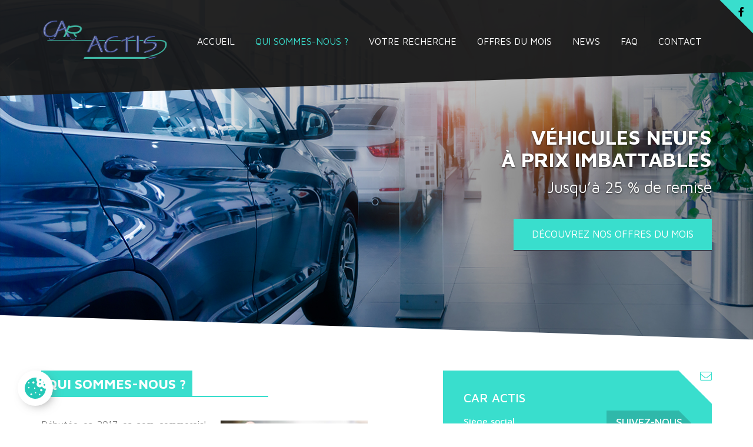

--- FILE ---
content_type: text/html; charset=UTF-8
request_url: https://www.car-actis.be/voitures-neuves-0km-au-meilleur-prix-mandataire-auto-car-actis-qui-sommes-nous/
body_size: 16262
content:
<!doctype html>
<html lang="fr-FR" class="no-js">
	<head><meta charset="UTF-8"><script>if(navigator.userAgent.match(/MSIE|Internet Explorer/i)||navigator.userAgent.match(/Trident\/7\..*?rv:11/i)){var href=document.location.href;if(!href.match(/[?&]nowprocket/)){if(href.indexOf("?")==-1){if(href.indexOf("#")==-1){document.location.href=href+"?nowprocket=1"}else{document.location.href=href.replace("#","?nowprocket=1#")}}else{if(href.indexOf("#")==-1){document.location.href=href+"&nowprocket=1"}else{document.location.href=href.replace("#","&nowprocket=1#")}}}}</script><script>(()=>{class RocketLazyLoadScripts{constructor(){this.v="2.0.4",this.userEvents=["keydown","keyup","mousedown","mouseup","mousemove","mouseover","mouseout","touchmove","touchstart","touchend","touchcancel","wheel","click","dblclick","input"],this.attributeEvents=["onblur","onclick","oncontextmenu","ondblclick","onfocus","onmousedown","onmouseenter","onmouseleave","onmousemove","onmouseout","onmouseover","onmouseup","onmousewheel","onscroll","onsubmit"]}async t(){this.i(),this.o(),/iP(ad|hone)/.test(navigator.userAgent)&&this.h(),this.u(),this.l(this),this.m(),this.k(this),this.p(this),this._(),await Promise.all([this.R(),this.L()]),this.lastBreath=Date.now(),this.S(this),this.P(),this.D(),this.O(),this.M(),await this.C(this.delayedScripts.normal),await this.C(this.delayedScripts.defer),await this.C(this.delayedScripts.async),await this.T(),await this.F(),await this.j(),await this.A(),window.dispatchEvent(new Event("rocket-allScriptsLoaded")),this.everythingLoaded=!0,this.lastTouchEnd&&await new Promise(t=>setTimeout(t,500-Date.now()+this.lastTouchEnd)),this.I(),this.H(),this.U(),this.W()}i(){this.CSPIssue=sessionStorage.getItem("rocketCSPIssue"),document.addEventListener("securitypolicyviolation",t=>{this.CSPIssue||"script-src-elem"!==t.violatedDirective||"data"!==t.blockedURI||(this.CSPIssue=!0,sessionStorage.setItem("rocketCSPIssue",!0))},{isRocket:!0})}o(){window.addEventListener("pageshow",t=>{this.persisted=t.persisted,this.realWindowLoadedFired=!0},{isRocket:!0}),window.addEventListener("pagehide",()=>{this.onFirstUserAction=null},{isRocket:!0})}h(){let t;function e(e){t=e}window.addEventListener("touchstart",e,{isRocket:!0}),window.addEventListener("touchend",function i(o){o.changedTouches[0]&&t.changedTouches[0]&&Math.abs(o.changedTouches[0].pageX-t.changedTouches[0].pageX)<10&&Math.abs(o.changedTouches[0].pageY-t.changedTouches[0].pageY)<10&&o.timeStamp-t.timeStamp<200&&(window.removeEventListener("touchstart",e,{isRocket:!0}),window.removeEventListener("touchend",i,{isRocket:!0}),"INPUT"===o.target.tagName&&"text"===o.target.type||(o.target.dispatchEvent(new TouchEvent("touchend",{target:o.target,bubbles:!0})),o.target.dispatchEvent(new MouseEvent("mouseover",{target:o.target,bubbles:!0})),o.target.dispatchEvent(new PointerEvent("click",{target:o.target,bubbles:!0,cancelable:!0,detail:1,clientX:o.changedTouches[0].clientX,clientY:o.changedTouches[0].clientY})),event.preventDefault()))},{isRocket:!0})}q(t){this.userActionTriggered||("mousemove"!==t.type||this.firstMousemoveIgnored?"keyup"===t.type||"mouseover"===t.type||"mouseout"===t.type||(this.userActionTriggered=!0,this.onFirstUserAction&&this.onFirstUserAction()):this.firstMousemoveIgnored=!0),"click"===t.type&&t.preventDefault(),t.stopPropagation(),t.stopImmediatePropagation(),"touchstart"===this.lastEvent&&"touchend"===t.type&&(this.lastTouchEnd=Date.now()),"click"===t.type&&(this.lastTouchEnd=0),this.lastEvent=t.type,t.composedPath&&t.composedPath()[0].getRootNode()instanceof ShadowRoot&&(t.rocketTarget=t.composedPath()[0]),this.savedUserEvents.push(t)}u(){this.savedUserEvents=[],this.userEventHandler=this.q.bind(this),this.userEvents.forEach(t=>window.addEventListener(t,this.userEventHandler,{passive:!1,isRocket:!0})),document.addEventListener("visibilitychange",this.userEventHandler,{isRocket:!0})}U(){this.userEvents.forEach(t=>window.removeEventListener(t,this.userEventHandler,{passive:!1,isRocket:!0})),document.removeEventListener("visibilitychange",this.userEventHandler,{isRocket:!0}),this.savedUserEvents.forEach(t=>{(t.rocketTarget||t.target).dispatchEvent(new window[t.constructor.name](t.type,t))})}m(){const t="return false",e=Array.from(this.attributeEvents,t=>"data-rocket-"+t),i="["+this.attributeEvents.join("],[")+"]",o="[data-rocket-"+this.attributeEvents.join("],[data-rocket-")+"]",s=(e,i,o)=>{o&&o!==t&&(e.setAttribute("data-rocket-"+i,o),e["rocket"+i]=new Function("event",o),e.setAttribute(i,t))};new MutationObserver(t=>{for(const n of t)"attributes"===n.type&&(n.attributeName.startsWith("data-rocket-")||this.everythingLoaded?n.attributeName.startsWith("data-rocket-")&&this.everythingLoaded&&this.N(n.target,n.attributeName.substring(12)):s(n.target,n.attributeName,n.target.getAttribute(n.attributeName))),"childList"===n.type&&n.addedNodes.forEach(t=>{if(t.nodeType===Node.ELEMENT_NODE)if(this.everythingLoaded)for(const i of[t,...t.querySelectorAll(o)])for(const t of i.getAttributeNames())e.includes(t)&&this.N(i,t.substring(12));else for(const e of[t,...t.querySelectorAll(i)])for(const t of e.getAttributeNames())this.attributeEvents.includes(t)&&s(e,t,e.getAttribute(t))})}).observe(document,{subtree:!0,childList:!0,attributeFilter:[...this.attributeEvents,...e]})}I(){this.attributeEvents.forEach(t=>{document.querySelectorAll("[data-rocket-"+t+"]").forEach(e=>{this.N(e,t)})})}N(t,e){const i=t.getAttribute("data-rocket-"+e);i&&(t.setAttribute(e,i),t.removeAttribute("data-rocket-"+e))}k(t){Object.defineProperty(HTMLElement.prototype,"onclick",{get(){return this.rocketonclick||null},set(e){this.rocketonclick=e,this.setAttribute(t.everythingLoaded?"onclick":"data-rocket-onclick","this.rocketonclick(event)")}})}S(t){function e(e,i){let o=e[i];e[i]=null,Object.defineProperty(e,i,{get:()=>o,set(s){t.everythingLoaded?o=s:e["rocket"+i]=o=s}})}e(document,"onreadystatechange"),e(window,"onload"),e(window,"onpageshow");try{Object.defineProperty(document,"readyState",{get:()=>t.rocketReadyState,set(e){t.rocketReadyState=e},configurable:!0}),document.readyState="loading"}catch(t){console.log("WPRocket DJE readyState conflict, bypassing")}}l(t){this.originalAddEventListener=EventTarget.prototype.addEventListener,this.originalRemoveEventListener=EventTarget.prototype.removeEventListener,this.savedEventListeners=[],EventTarget.prototype.addEventListener=function(e,i,o){o&&o.isRocket||!t.B(e,this)&&!t.userEvents.includes(e)||t.B(e,this)&&!t.userActionTriggered||e.startsWith("rocket-")||t.everythingLoaded?t.originalAddEventListener.call(this,e,i,o):(t.savedEventListeners.push({target:this,remove:!1,type:e,func:i,options:o}),"mouseenter"!==e&&"mouseleave"!==e||t.originalAddEventListener.call(this,e,t.savedUserEvents.push,o))},EventTarget.prototype.removeEventListener=function(e,i,o){o&&o.isRocket||!t.B(e,this)&&!t.userEvents.includes(e)||t.B(e,this)&&!t.userActionTriggered||e.startsWith("rocket-")||t.everythingLoaded?t.originalRemoveEventListener.call(this,e,i,o):t.savedEventListeners.push({target:this,remove:!0,type:e,func:i,options:o})}}J(t,e){this.savedEventListeners=this.savedEventListeners.filter(i=>{let o=i.type,s=i.target||window;return e!==o||t!==s||(this.B(o,s)&&(i.type="rocket-"+o),this.$(i),!1)})}H(){EventTarget.prototype.addEventListener=this.originalAddEventListener,EventTarget.prototype.removeEventListener=this.originalRemoveEventListener,this.savedEventListeners.forEach(t=>this.$(t))}$(t){t.remove?this.originalRemoveEventListener.call(t.target,t.type,t.func,t.options):this.originalAddEventListener.call(t.target,t.type,t.func,t.options)}p(t){let e;function i(e){return t.everythingLoaded?e:e.split(" ").map(t=>"load"===t||t.startsWith("load.")?"rocket-jquery-load":t).join(" ")}function o(o){function s(e){const s=o.fn[e];o.fn[e]=o.fn.init.prototype[e]=function(){return this[0]===window&&t.userActionTriggered&&("string"==typeof arguments[0]||arguments[0]instanceof String?arguments[0]=i(arguments[0]):"object"==typeof arguments[0]&&Object.keys(arguments[0]).forEach(t=>{const e=arguments[0][t];delete arguments[0][t],arguments[0][i(t)]=e})),s.apply(this,arguments),this}}if(o&&o.fn&&!t.allJQueries.includes(o)){const e={DOMContentLoaded:[],"rocket-DOMContentLoaded":[]};for(const t in e)document.addEventListener(t,()=>{e[t].forEach(t=>t())},{isRocket:!0});o.fn.ready=o.fn.init.prototype.ready=function(i){function s(){parseInt(o.fn.jquery)>2?setTimeout(()=>i.bind(document)(o)):i.bind(document)(o)}return"function"==typeof i&&(t.realDomReadyFired?!t.userActionTriggered||t.fauxDomReadyFired?s():e["rocket-DOMContentLoaded"].push(s):e.DOMContentLoaded.push(s)),o([])},s("on"),s("one"),s("off"),t.allJQueries.push(o)}e=o}t.allJQueries=[],o(window.jQuery),Object.defineProperty(window,"jQuery",{get:()=>e,set(t){o(t)}})}P(){const t=new Map;document.write=document.writeln=function(e){const i=document.currentScript,o=document.createRange(),s=i.parentElement;let n=t.get(i);void 0===n&&(n=i.nextSibling,t.set(i,n));const c=document.createDocumentFragment();o.setStart(c,0),c.appendChild(o.createContextualFragment(e)),s.insertBefore(c,n)}}async R(){return new Promise(t=>{this.userActionTriggered?t():this.onFirstUserAction=t})}async L(){return new Promise(t=>{document.addEventListener("DOMContentLoaded",()=>{this.realDomReadyFired=!0,t()},{isRocket:!0})})}async j(){return this.realWindowLoadedFired?Promise.resolve():new Promise(t=>{window.addEventListener("load",t,{isRocket:!0})})}M(){this.pendingScripts=[];this.scriptsMutationObserver=new MutationObserver(t=>{for(const e of t)e.addedNodes.forEach(t=>{"SCRIPT"!==t.tagName||t.noModule||t.isWPRocket||this.pendingScripts.push({script:t,promise:new Promise(e=>{const i=()=>{const i=this.pendingScripts.findIndex(e=>e.script===t);i>=0&&this.pendingScripts.splice(i,1),e()};t.addEventListener("load",i,{isRocket:!0}),t.addEventListener("error",i,{isRocket:!0}),setTimeout(i,1e3)})})})}),this.scriptsMutationObserver.observe(document,{childList:!0,subtree:!0})}async F(){await this.X(),this.pendingScripts.length?(await this.pendingScripts[0].promise,await this.F()):this.scriptsMutationObserver.disconnect()}D(){this.delayedScripts={normal:[],async:[],defer:[]},document.querySelectorAll("script[type$=rocketlazyloadscript]").forEach(t=>{t.hasAttribute("data-rocket-src")?t.hasAttribute("async")&&!1!==t.async?this.delayedScripts.async.push(t):t.hasAttribute("defer")&&!1!==t.defer||"module"===t.getAttribute("data-rocket-type")?this.delayedScripts.defer.push(t):this.delayedScripts.normal.push(t):this.delayedScripts.normal.push(t)})}async _(){await this.L();let t=[];document.querySelectorAll("script[type$=rocketlazyloadscript][data-rocket-src]").forEach(e=>{let i=e.getAttribute("data-rocket-src");if(i&&!i.startsWith("data:")){i.startsWith("//")&&(i=location.protocol+i);try{const o=new URL(i).origin;o!==location.origin&&t.push({src:o,crossOrigin:e.crossOrigin||"module"===e.getAttribute("data-rocket-type")})}catch(t){}}}),t=[...new Map(t.map(t=>[JSON.stringify(t),t])).values()],this.Y(t,"preconnect")}async G(t){if(await this.K(),!0!==t.noModule||!("noModule"in HTMLScriptElement.prototype))return new Promise(e=>{let i;function o(){(i||t).setAttribute("data-rocket-status","executed"),e()}try{if(navigator.userAgent.includes("Firefox/")||""===navigator.vendor||this.CSPIssue)i=document.createElement("script"),[...t.attributes].forEach(t=>{let e=t.nodeName;"type"!==e&&("data-rocket-type"===e&&(e="type"),"data-rocket-src"===e&&(e="src"),i.setAttribute(e,t.nodeValue))}),t.text&&(i.text=t.text),t.nonce&&(i.nonce=t.nonce),i.hasAttribute("src")?(i.addEventListener("load",o,{isRocket:!0}),i.addEventListener("error",()=>{i.setAttribute("data-rocket-status","failed-network"),e()},{isRocket:!0}),setTimeout(()=>{i.isConnected||e()},1)):(i.text=t.text,o()),i.isWPRocket=!0,t.parentNode.replaceChild(i,t);else{const i=t.getAttribute("data-rocket-type"),s=t.getAttribute("data-rocket-src");i?(t.type=i,t.removeAttribute("data-rocket-type")):t.removeAttribute("type"),t.addEventListener("load",o,{isRocket:!0}),t.addEventListener("error",i=>{this.CSPIssue&&i.target.src.startsWith("data:")?(console.log("WPRocket: CSP fallback activated"),t.removeAttribute("src"),this.G(t).then(e)):(t.setAttribute("data-rocket-status","failed-network"),e())},{isRocket:!0}),s?(t.fetchPriority="high",t.removeAttribute("data-rocket-src"),t.src=s):t.src="data:text/javascript;base64,"+window.btoa(unescape(encodeURIComponent(t.text)))}}catch(i){t.setAttribute("data-rocket-status","failed-transform"),e()}});t.setAttribute("data-rocket-status","skipped")}async C(t){const e=t.shift();return e?(e.isConnected&&await this.G(e),this.C(t)):Promise.resolve()}O(){this.Y([...this.delayedScripts.normal,...this.delayedScripts.defer,...this.delayedScripts.async],"preload")}Y(t,e){this.trash=this.trash||[];let i=!0;var o=document.createDocumentFragment();t.forEach(t=>{const s=t.getAttribute&&t.getAttribute("data-rocket-src")||t.src;if(s&&!s.startsWith("data:")){const n=document.createElement("link");n.href=s,n.rel=e,"preconnect"!==e&&(n.as="script",n.fetchPriority=i?"high":"low"),t.getAttribute&&"module"===t.getAttribute("data-rocket-type")&&(n.crossOrigin=!0),t.crossOrigin&&(n.crossOrigin=t.crossOrigin),t.integrity&&(n.integrity=t.integrity),t.nonce&&(n.nonce=t.nonce),o.appendChild(n),this.trash.push(n),i=!1}}),document.head.appendChild(o)}W(){this.trash.forEach(t=>t.remove())}async T(){try{document.readyState="interactive"}catch(t){}this.fauxDomReadyFired=!0;try{await this.K(),this.J(document,"readystatechange"),document.dispatchEvent(new Event("rocket-readystatechange")),await this.K(),document.rocketonreadystatechange&&document.rocketonreadystatechange(),await this.K(),this.J(document,"DOMContentLoaded"),document.dispatchEvent(new Event("rocket-DOMContentLoaded")),await this.K(),this.J(window,"DOMContentLoaded"),window.dispatchEvent(new Event("rocket-DOMContentLoaded"))}catch(t){console.error(t)}}async A(){try{document.readyState="complete"}catch(t){}try{await this.K(),this.J(document,"readystatechange"),document.dispatchEvent(new Event("rocket-readystatechange")),await this.K(),document.rocketonreadystatechange&&document.rocketonreadystatechange(),await this.K(),this.J(window,"load"),window.dispatchEvent(new Event("rocket-load")),await this.K(),window.rocketonload&&window.rocketonload(),await this.K(),this.allJQueries.forEach(t=>t(window).trigger("rocket-jquery-load")),await this.K(),this.J(window,"pageshow");const t=new Event("rocket-pageshow");t.persisted=this.persisted,window.dispatchEvent(t),await this.K(),window.rocketonpageshow&&window.rocketonpageshow({persisted:this.persisted})}catch(t){console.error(t)}}async K(){Date.now()-this.lastBreath>45&&(await this.X(),this.lastBreath=Date.now())}async X(){return document.hidden?new Promise(t=>setTimeout(t)):new Promise(t=>requestAnimationFrame(t))}B(t,e){return e===document&&"readystatechange"===t||(e===document&&"DOMContentLoaded"===t||(e===window&&"DOMContentLoaded"===t||(e===window&&"load"===t||e===window&&"pageshow"===t)))}static run(){(new RocketLazyLoadScripts).t()}}RocketLazyLoadScripts.run()})();</script>
		
		<title>Voitures neuves 0 km au meilleur prix – Mandataire Auto Car Actis : Car Actis</title>
<link data-rocket-prefetch href="https://www.googletagmanager.com" rel="dns-prefetch">
<link data-rocket-prefetch href="https://connect.facebook.net" rel="dns-prefetch">
<link data-rocket-prefetch href="https://www.gstatic.com" rel="dns-prefetch">
<link data-rocket-prefetch href="https://www.google-analytics.com" rel="dns-prefetch">
<link data-rocket-prefetch href="https://fonts.googleapis.com" rel="dns-prefetch">
<link data-rocket-prefetch href="https://www.google.com" rel="dns-prefetch">
<link data-rocket-prefetch href="https://stats.wp.com" rel="dns-prefetch">
<link data-rocket-prefetch href="https://maps.googleapis.com" rel="dns-prefetch">
<link data-rocket-preload as="style" href="https://fonts.googleapis.com/css?family=Maven%20Pro%3A400%2C500%2C700%2C900&#038;subset=latin%2Clatin-ext&#038;display=swap" rel="preload">
<link href="https://fonts.googleapis.com/css?family=Maven%20Pro%3A400%2C500%2C700%2C900&#038;subset=latin%2Clatin-ext&#038;display=swap" media="print" onload="this.media=&#039;all&#039;" rel="stylesheet">
<noscript data-wpr-hosted-gf-parameters=""><link rel="stylesheet" href="https://fonts.googleapis.com/css?family=Maven%20Pro%3A400%2C500%2C700%2C900&#038;subset=latin%2Clatin-ext&#038;display=swap"></noscript><link rel="preload" data-rocket-preload as="image" href="https://www.car-actis.be/wp-content/uploads/2020/11/bg-car.jpg" fetchpriority="high">

		<link href="//www.google-analytics.com" rel="dns-prefetch">
        <link href="https://www.car-actis.be/wp-content/themes/car-actis/img/icons/favicon.ico" rel="shortcut icon">
        <link href="https://www.car-actis.be/wp-content/themes/car-actis/img/icons/touch.png" rel="apple-touch-icon-precomposed">

		<meta http-equiv="X-UA-Compatible" content="IE=edge,chrome=1">
		<meta name="viewport" content="width=device-width, initial-scale=1.0">
		<meta name="description" content="">

		<meta name='robots' content='index, follow, max-image-preview:large, max-snippet:-1, max-video-preview:-1' />

	<!-- This site is optimized with the Yoast SEO plugin v26.8 - https://yoast.com/product/yoast-seo-wordpress/ -->
	<title>Voitures neuves 0 km au meilleur prix – Mandataire Auto Car Actis</title>
	<meta name="description" content="L’équipe de CAR ACTIS vous permet d’acheter les voitures neuves 0 km les moins chères afin d’obtenir le prix le plus bas." />
	<link rel="canonical" href="https://www.car-actis.be/voitures-neuves-0km-au-meilleur-prix-mandataire-auto-car-actis-qui-sommes-nous/" />
	<meta property="og:locale" content="fr_FR" />
	<meta property="og:type" content="article" />
	<meta property="og:title" content="Voitures neuves 0 km au meilleur prix – Mandataire Auto Car Actis" />
	<meta property="og:description" content="L’équipe de CAR ACTIS vous permet d’acheter les voitures neuves 0 km les moins chères afin d’obtenir le prix le plus bas." />
	<meta property="og:url" content="https://www.car-actis.be/voitures-neuves-0km-au-meilleur-prix-mandataire-auto-car-actis-qui-sommes-nous/" />
	<meta property="og:site_name" content="Car Actis" />
	<meta property="article:modified_time" content="2023-06-02T09:13:20+00:00" />
	<meta property="og:image" content="https://p5810.phpnet.org/car-actis/wp-content/uploads/2017/01/shutterstock_250650007-250x167.jpeg" />
	<meta name="twitter:card" content="summary_large_image" />
	<meta name="twitter:title" content="Voitures neuves 0 km au meilleur prix – Mandataire Auto Car Actis" />
	<meta name="twitter:description" content="L’équipe de CAR ACTIS vous permet d’acheter les voitures neuves 0 km les moins chères afin d’obtenir le prix le plus bas." />
	<meta name="twitter:label1" content="Durée de lecture estimée" />
	<meta name="twitter:data1" content="2 minutes" />
	<script type="application/ld+json" class="yoast-schema-graph">{"@context":"https://schema.org","@graph":[{"@type":"WebPage","@id":"https://www.car-actis.be/voitures-neuves-0km-au-meilleur-prix-mandataire-auto-car-actis-qui-sommes-nous/","url":"https://www.car-actis.be/voitures-neuves-0km-au-meilleur-prix-mandataire-auto-car-actis-qui-sommes-nous/","name":"Voitures neuves 0 km au meilleur prix – Mandataire Auto Car Actis","isPartOf":{"@id":"https://www.car-actis.be/#website"},"primaryImageOfPage":{"@id":"https://www.car-actis.be/voitures-neuves-0km-au-meilleur-prix-mandataire-auto-car-actis-qui-sommes-nous/#primaryimage"},"image":{"@id":"https://www.car-actis.be/voitures-neuves-0km-au-meilleur-prix-mandataire-auto-car-actis-qui-sommes-nous/#primaryimage"},"thumbnailUrl":"http://p5810.phpnet.org/car-actis/wp-content/uploads/2017/01/shutterstock_250650007-250x167.jpeg","datePublished":"2017-01-05T14:57:58+00:00","dateModified":"2023-06-02T09:13:20+00:00","description":"L’équipe de CAR ACTIS vous permet d’acheter les voitures neuves 0 km les moins chères afin d’obtenir le prix le plus bas.","breadcrumb":{"@id":"https://www.car-actis.be/voitures-neuves-0km-au-meilleur-prix-mandataire-auto-car-actis-qui-sommes-nous/#breadcrumb"},"inLanguage":"fr-FR","potentialAction":[{"@type":"ReadAction","target":["https://www.car-actis.be/voitures-neuves-0km-au-meilleur-prix-mandataire-auto-car-actis-qui-sommes-nous/"]}]},{"@type":"ImageObject","inLanguage":"fr-FR","@id":"https://www.car-actis.be/voitures-neuves-0km-au-meilleur-prix-mandataire-auto-car-actis-qui-sommes-nous/#primaryimage","url":"http://p5810.phpnet.org/car-actis/wp-content/uploads/2017/01/shutterstock_250650007-250x167.jpeg","contentUrl":"http://p5810.phpnet.org/car-actis/wp-content/uploads/2017/01/shutterstock_250650007-250x167.jpeg"},{"@type":"BreadcrumbList","@id":"https://www.car-actis.be/voitures-neuves-0km-au-meilleur-prix-mandataire-auto-car-actis-qui-sommes-nous/#breadcrumb","itemListElement":[{"@type":"ListItem","position":1,"name":"Accueil","item":"https://www.car-actis.be/"},{"@type":"ListItem","position":2,"name":"Qui sommes-nous ?"}]},{"@type":"WebSite","@id":"https://www.car-actis.be/#website","url":"https://www.car-actis.be/","name":"Car Actis","description":"","potentialAction":[{"@type":"SearchAction","target":{"@type":"EntryPoint","urlTemplate":"https://www.car-actis.be/?s={search_term_string}"},"query-input":{"@type":"PropertyValueSpecification","valueRequired":true,"valueName":"search_term_string"}}],"inLanguage":"fr-FR"}]}</script>
	<!-- / Yoast SEO plugin. -->


<link rel='dns-prefetch' href='//stats.wp.com' />
<link rel='dns-prefetch' href='//fonts.googleapis.com' />
<link rel='dns-prefetch' href='//v0.wordpress.com' />
<link href='https://fonts.gstatic.com' crossorigin rel='preconnect' />
<link rel="alternate" title="oEmbed (JSON)" type="application/json+oembed" href="https://www.car-actis.be/wp-json/oembed/1.0/embed?url=https%3A%2F%2Fwww.car-actis.be%2Fvoitures-neuves-0km-au-meilleur-prix-mandataire-auto-car-actis-qui-sommes-nous%2F" />
<link rel="alternate" title="oEmbed (XML)" type="text/xml+oembed" href="https://www.car-actis.be/wp-json/oembed/1.0/embed?url=https%3A%2F%2Fwww.car-actis.be%2Fvoitures-neuves-0km-au-meilleur-prix-mandataire-auto-car-actis-qui-sommes-nous%2F&#038;format=xml" />
<style id='wp-img-auto-sizes-contain-inline-css' type='text/css'>
img:is([sizes=auto i],[sizes^="auto," i]){contain-intrinsic-size:3000px 1500px}
/*# sourceURL=wp-img-auto-sizes-contain-inline-css */
</style>
<style id='wp-emoji-styles-inline-css' type='text/css'>

	img.wp-smiley, img.emoji {
		display: inline !important;
		border: none !important;
		box-shadow: none !important;
		height: 1em !important;
		width: 1em !important;
		margin: 0 0.07em !important;
		vertical-align: -0.1em !important;
		background: none !important;
		padding: 0 !important;
	}
/*# sourceURL=wp-emoji-styles-inline-css */
</style>
<style id='wp-block-library-inline-css' type='text/css'>
:root{--wp-block-synced-color:#7a00df;--wp-block-synced-color--rgb:122,0,223;--wp-bound-block-color:var(--wp-block-synced-color);--wp-editor-canvas-background:#ddd;--wp-admin-theme-color:#007cba;--wp-admin-theme-color--rgb:0,124,186;--wp-admin-theme-color-darker-10:#006ba1;--wp-admin-theme-color-darker-10--rgb:0,107,160.5;--wp-admin-theme-color-darker-20:#005a87;--wp-admin-theme-color-darker-20--rgb:0,90,135;--wp-admin-border-width-focus:2px}@media (min-resolution:192dpi){:root{--wp-admin-border-width-focus:1.5px}}.wp-element-button{cursor:pointer}:root .has-very-light-gray-background-color{background-color:#eee}:root .has-very-dark-gray-background-color{background-color:#313131}:root .has-very-light-gray-color{color:#eee}:root .has-very-dark-gray-color{color:#313131}:root .has-vivid-green-cyan-to-vivid-cyan-blue-gradient-background{background:linear-gradient(135deg,#00d084,#0693e3)}:root .has-purple-crush-gradient-background{background:linear-gradient(135deg,#34e2e4,#4721fb 50%,#ab1dfe)}:root .has-hazy-dawn-gradient-background{background:linear-gradient(135deg,#faaca8,#dad0ec)}:root .has-subdued-olive-gradient-background{background:linear-gradient(135deg,#fafae1,#67a671)}:root .has-atomic-cream-gradient-background{background:linear-gradient(135deg,#fdd79a,#004a59)}:root .has-nightshade-gradient-background{background:linear-gradient(135deg,#330968,#31cdcf)}:root .has-midnight-gradient-background{background:linear-gradient(135deg,#020381,#2874fc)}:root{--wp--preset--font-size--normal:16px;--wp--preset--font-size--huge:42px}.has-regular-font-size{font-size:1em}.has-larger-font-size{font-size:2.625em}.has-normal-font-size{font-size:var(--wp--preset--font-size--normal)}.has-huge-font-size{font-size:var(--wp--preset--font-size--huge)}.has-text-align-center{text-align:center}.has-text-align-left{text-align:left}.has-text-align-right{text-align:right}.has-fit-text{white-space:nowrap!important}#end-resizable-editor-section{display:none}.aligncenter{clear:both}.items-justified-left{justify-content:flex-start}.items-justified-center{justify-content:center}.items-justified-right{justify-content:flex-end}.items-justified-space-between{justify-content:space-between}.screen-reader-text{border:0;clip-path:inset(50%);height:1px;margin:-1px;overflow:hidden;padding:0;position:absolute;width:1px;word-wrap:normal!important}.screen-reader-text:focus{background-color:#ddd;clip-path:none;color:#444;display:block;font-size:1em;height:auto;left:5px;line-height:normal;padding:15px 23px 14px;text-decoration:none;top:5px;width:auto;z-index:100000}html :where(.has-border-color){border-style:solid}html :where([style*=border-top-color]){border-top-style:solid}html :where([style*=border-right-color]){border-right-style:solid}html :where([style*=border-bottom-color]){border-bottom-style:solid}html :where([style*=border-left-color]){border-left-style:solid}html :where([style*=border-width]){border-style:solid}html :where([style*=border-top-width]){border-top-style:solid}html :where([style*=border-right-width]){border-right-style:solid}html :where([style*=border-bottom-width]){border-bottom-style:solid}html :where([style*=border-left-width]){border-left-style:solid}html :where(img[class*=wp-image-]){height:auto;max-width:100%}:where(figure){margin:0 0 1em}html :where(.is-position-sticky){--wp-admin--admin-bar--position-offset:var(--wp-admin--admin-bar--height,0px)}@media screen and (max-width:600px){html :where(.is-position-sticky){--wp-admin--admin-bar--position-offset:0px}}
/*wp_block_styles_on_demand_placeholder:6970a93d6a205*/
/*# sourceURL=wp-block-library-inline-css */
</style>
<style id='classic-theme-styles-inline-css' type='text/css'>
/*! This file is auto-generated */
.wp-block-button__link{color:#fff;background-color:#32373c;border-radius:9999px;box-shadow:none;text-decoration:none;padding:calc(.667em + 2px) calc(1.333em + 2px);font-size:1.125em}.wp-block-file__button{background:#32373c;color:#fff;text-decoration:none}
/*# sourceURL=/wp-includes/css/classic-themes.min.css */
</style>
<link data-minify="1" rel='stylesheet' id='lws-cookieconsent-css' href='https://www.car-actis.be/wp-content/cache/min/1/wp-content/plugins/lws-cookie/assets/css/cookieconsent/cookieconsent.css?ver=1768205642' media='all' />
<link data-minify="1" rel='stylesheet' id='normalize-css' href='https://www.car-actis.be/wp-content/cache/min/1/wp-content/themes/car-actis/normalize.css?ver=1768205642' media='all' />

<link data-minify="1" rel='stylesheet' id='fntawsm-css' href='https://www.car-actis.be/wp-content/cache/min/1/wp-content/themes/car-actis/font-awesome/css/font-awesome.min.css?ver=1768205642' media='all' />
<link data-minify="1" rel='stylesheet' id='slickcss-css' href='https://www.car-actis.be/wp-content/cache/min/1/wp-content/themes/car-actis/slick/slick.css?ver=1768205642' media='all' />
<link data-minify="1" rel='stylesheet' id='slicktheme-css' href='https://www.car-actis.be/wp-content/cache/min/1/wp-content/themes/car-actis/slick/slick-theme.css?ver=1768205642' media='all' />
<link data-minify="1" rel='stylesheet' id='fancyboxtheme-css' href='https://www.car-actis.be/wp-content/cache/min/1/wp-content/themes/car-actis/fancybox/jquery.fancybox.css?ver=1768205642' media='all' />
<link data-minify="1" rel='stylesheet' id='bootstr-css' href='https://www.car-actis.be/wp-content/cache/min/1/wp-content/themes/car-actis/css/bootstrap.min.css?ver=1768205642' media='all' />
<link data-minify="1" rel='stylesheet' id='feed-styles-css' href='https://www.car-actis.be/wp-content/cache/min/1/wp-content/themes/car-actis/feed/dist/app.css?ver=1768205642' media='all' />
<link data-minify="1" rel='stylesheet' id='html5blank-css' href='https://www.car-actis.be/wp-content/cache/min/1/wp-content/themes/car-actis/style.css?ver=1768205642' media='all' />
<script type="rocketlazyloadscript" data-rocket-type="text/javascript" data-rocket-src="https://www.car-actis.be/wp-content/themes/car-actis/js/lib/conditionizr-4.3.0.min.js?ver=4.3.0" id="conditionizr-js"></script>
<script type="rocketlazyloadscript" data-rocket-type="text/javascript" data-rocket-src="https://www.car-actis.be/wp-content/themes/car-actis/js/lib/modernizr-2.7.1.min.js?ver=2.7.1" id="modernizr-js"></script>
<script type="rocketlazyloadscript" data-rocket-type="text/javascript" data-rocket-src="https://www.car-actis.be/wp-includes/js/jquery/jquery.min.js?ver=3.7.1" id="jquery-core-js"></script>
<script type="rocketlazyloadscript" data-rocket-type="text/javascript" data-rocket-src="https://www.car-actis.be/wp-includes/js/jquery/jquery-migrate.min.js?ver=3.4.1" id="jquery-migrate-js"></script>
<link rel="https://api.w.org/" href="https://www.car-actis.be/wp-json/" /><link rel="alternate" title="JSON" type="application/json" href="https://www.car-actis.be/wp-json/wp/v2/pages/9" /><script type="rocketlazyloadscript" data-rocket-type="text/javascript">
(function(url){
	if(/(?:Chrome\/26\.0\.1410\.63 Safari\/537\.31|WordfenceTestMonBot)/.test(navigator.userAgent)){ return; }
	var addEvent = function(evt, handler) {
		if (window.addEventListener) {
			document.addEventListener(evt, handler, false);
		} else if (window.attachEvent) {
			document.attachEvent('on' + evt, handler);
		}
	};
	var removeEvent = function(evt, handler) {
		if (window.removeEventListener) {
			document.removeEventListener(evt, handler, false);
		} else if (window.detachEvent) {
			document.detachEvent('on' + evt, handler);
		}
	};
	var evts = 'contextmenu dblclick drag dragend dragenter dragleave dragover dragstart drop keydown keypress keyup mousedown mousemove mouseout mouseover mouseup mousewheel scroll'.split(' ');
	var logHuman = function() {
		if (window.wfLogHumanRan) { return; }
		window.wfLogHumanRan = true;
		var wfscr = document.createElement('script');
		wfscr.type = 'text/javascript';
		wfscr.async = true;
		wfscr.src = url + '&r=' + Math.random();
		(document.getElementsByTagName('head')[0]||document.getElementsByTagName('body')[0]).appendChild(wfscr);
		for (var i = 0; i < evts.length; i++) {
			removeEvent(evts[i], logHuman);
		}
	};
	for (var i = 0; i < evts.length; i++) {
		addEvent(evts[i], logHuman);
	}
})('//www.car-actis.be/?wordfence_lh=1&hid=797DA40FC969BEA6CA7CF9064C606BD2');
</script>	<style>img#wpstats{display:none}</style>
		<link rel="icon" href="https://www.car-actis.be/wp-content/uploads/2017/01/cropped-favicon-32x32.png" sizes="32x32" />
<link rel="icon" href="https://www.car-actis.be/wp-content/uploads/2017/01/cropped-favicon-192x192.png" sizes="192x192" />
<link rel="apple-touch-icon" href="https://www.car-actis.be/wp-content/uploads/2017/01/cropped-favicon-180x180.png" />
<meta name="msapplication-TileImage" content="https://www.car-actis.be/wp-content/uploads/2017/01/cropped-favicon-270x270.png" />
		<script type="rocketlazyloadscript">
        // conditionizr.com
        // configure environment tests
        conditionizr.config({
            assets: 'https://www.car-actis.be/wp-content/themes/car-actis',
            tests: {}
        });
        </script>

		<!-- Google Tag Manager -->
<script type="text/plain" data-cookiecategory="analytics">(function(w,d,s,l,i){w[l]=w[l]||[];w[l].push({'gtm.start':
new Date().getTime(),event:'gtm.js'});var f=d.getElementsByTagName(s)[0],
j=d.createElement(s),dl=l!='dataLayer'?'&l='+l:'';j.async=true;j.src=
'https://www.googletagmanager.com/gtm.js?id='+i+dl;f.parentNode.insertBefore(j,f);
})(window,document,'script','dataLayer','GTM-TD8R8NH');</script>
<!-- End Google Tag Manager -->




	<meta name="generator" content="WP Rocket 3.20.3" data-wpr-features="wpr_delay_js wpr_preconnect_external_domains wpr_oci wpr_minify_css" /></head>
	<body data-rsssl=1 class="wp-singular page-template page-template-templates page-template-template-colonnes page-template-templatestemplate-colonnes-php page page-id-9 wp-theme-car-actis voitures-neuves-0km-au-meilleur-prix-mandataire-auto-car-actis-qui-sommes-nous">
 <!-- Google Tag Manager (noscript) -->
<noscript><iframe src="https://www.googletagmanager.com/ns.html?id=GTM-TD8R8NH"
height="0" width="0" style="display:none;visibility:hidden"></iframe></noscript>
<!-- End Google Tag Manager (noscript) -->
		<!-- wrapper -->
		<div  class="wrapper">

			<!-- header -->
			<header  class="header clear" role="banner">
				<a href="https://www.facebook.com/CarActis/" target="_blank" class="btnfb"><i class="fab fa-facebook-f"></i></a>
				<div  class="container ztop">
					<h1 class="logo">
						<a href="https://www.car-actis.be">
							<img src="https://www.car-actis.be/wp-content/themes/car-actis/img/logo.png" alt="Car Actis">
							<!-- <span><i class="fa fa-phone"></i>0478 87 14 21</span> -->
						</a>
					</h1>
					<a class="menubtn" href="#" class="visible-sm visible-xs"><i class="fa fa-bars"></i>Menu</a>
					<nav class="mainmenu" role="navigation">
						<ul id="menu-main" class="menu"><li id="menu-item-21" class="menu-item menu-item-type-custom menu-item-object-custom menu-item-home menu-item-21"><a href="https://www.car-actis.be">Accueil</a></li>
<li id="menu-item-26" class="menu-item menu-item-type-post_type menu-item-object-page current-menu-item page_item page-item-9 current_page_item menu-item-26"><a href="https://www.car-actis.be/voitures-neuves-0km-au-meilleur-prix-mandataire-auto-car-actis-qui-sommes-nous/" aria-current="page">Qui sommes-nous ?</a></li>
<li id="menu-item-27" class="menu-item menu-item-type-post_type menu-item-object-page menu-item-27"><a href="https://www.car-actis.be/mandataire-auto-car-actis-voitures-neuves-0km-moins-chers-votre-recherche/">Votre recherche</a></li>
<li id="menu-item-25" class="menu-item menu-item-type-post_type menu-item-object-page menu-item-25"><a href="https://www.car-actis.be/voitures-neuves-0km-moins-chers-mandataire-auto-car-actis-offres-du-mois/">Offres du mois</a></li>
<li id="menu-item-24" class="menu-item menu-item-type-post_type menu-item-object-page menu-item-24"><a href="https://www.car-actis.be/voitures-neuves-okm-au-prix-le-plus-bas-mandataire-auto-car-actis-news/">News</a></li>
<li id="menu-item-23" class="menu-item menu-item-type-post_type menu-item-object-page menu-item-23"><a href="https://www.car-actis.be/voitures-neuves-0km-moins-chers-mandataire-auto-car-actis-faq/">FAQ</a></li>
<li id="menu-item-22" class="menu-item menu-item-type-post_type menu-item-object-page menu-item-22"><a href="https://www.car-actis.be/voitures-neuves-0km-prix-reduits-mandataire-auto-car-actis-contact/">Contact</a></li>
</ul>					</nav>

					<div class="slogans" id="slogans">
						<div class="slogan">
							<h2>Véhicules neufs<br />
à prix imbattables</h2>
<p>Jusqu&rsquo;à 25 % de remise</p>
							<a href="https://www.car-actis.be/voitures-neuves-0km-moins-chers-mandataire-auto-car-actis-offres-du-mois/" class="bouton large vert">Découvrez nos offres du mois</a>
						</div>
					
							<div class="slogan hiding">
								<h2>Audi Q3 Business Edition</h2>
<p>25.890€ TVAC</p>
<p>&nbsp;</p>
																<a href="https://www.car-actis.be/audi-q3-35-tdi/" class="bouton large vert">Découvrez cette offre</a>
															</div>

						
							<div class="slogan hiding">
								<h2>BMW X1 1.5iA sDrive 18</h2>
<p>21.890€ TVAC</p>
																<a href="https://www.car-actis.be/bmw-x1-1-5ia-sdrive-18-2025-135u/" class="bouton large vert">Découvrez cette offre</a>
															</div>

						
							<div class="slogan hiding">
								<h2>VW Polo United</h2>
<p>22.490€ TVAC</p>
																<a href="https://www.car-actis.be/volkswagen-polo-limited-1-0-2025-104/" class="bouton large vert">Découvrez cette offre</a>
															</div>

						
							<div class="slogan hiding">
								<h3>MERCEDES A180 Business Solution</h3>
<p>18.990€ TVAC</p>
																<a href="https://www.car-actis.be/mercedes-a180-business-solution-2025-173u/" class="bouton large vert">Découvrez cette offre</a>
															</div>

						
							<div class="slogan hiding">
								<h3>MERCEDES A200d Business Solution</h3>
<p>22.990€ TVAC</p>
																<a href="https://www.car-actis.be/mercedes-a200d-business-solution-2025-081r/" class="bouton large vert">Découvrez cette offre</a>
															</div>

						
							<div class="slogan hiding">
								<h3>Renault Megane Limited 1.3 Tce</h3>
<p>16.990€ TVAC</p>
																<a href="https://www.car-actis.be/renault-megane-limited-1-3/" class="bouton large vert">Découvrez cette offre</a>
															</div>

											</div>

				</div>
				<div  id="slider-images" class="slider-images">
					<img fetchpriority="high" src="https://www.car-actis.be/wp-content/uploads/2020/11/bg-car.jpg" alt="TODO">
																				<img class="hiding" src="<img src="https://www.car-actis.be/wp-content/uploads/2025/06/IMG20250617151653-700x525.jpg" class="attachment-large size-large wp-post-image" alt="Audi Q3 TDI" decoding="async" fetchpriority="high" srcset="https://www.car-actis.be/wp-content/uploads/2025/06/IMG20250617151653-700x525.jpg 700w, https://www.car-actis.be/wp-content/uploads/2025/06/IMG20250617151653-250x188.jpg 250w, https://www.car-actis.be/wp-content/uploads/2025/06/IMG20250617151653-768x576.jpg 768w, https://www.car-actis.be/wp-content/uploads/2025/06/IMG20250617151653-120x90.jpg 120w, https://www.car-actis.be/wp-content/uploads/2025/06/IMG20250617151653.jpg 1280w" sizes="(max-width: 700px) 100vw, 700px" />"
							alt="AUDI Q3 35 TDI S-Tronic">
							
																					<img class="hiding" src="<img src="https://www.car-actis.be/wp-content/uploads/2025/08/Compressee-1-3-e1755945061212-700x466.jpg" class="attachment-large size-large wp-post-image" alt="BMW X1 iA sDrive" decoding="async" srcset="https://www.car-actis.be/wp-content/uploads/2025/08/Compressee-1-3-e1755945061212-700x466.jpg 700w, https://www.car-actis.be/wp-content/uploads/2025/08/Compressee-1-3-e1755945061212-250x167.jpg 250w, https://www.car-actis.be/wp-content/uploads/2025/08/Compressee-1-3-e1755945061212-768x512.jpg 768w, https://www.car-actis.be/wp-content/uploads/2025/08/Compressee-1-3-e1755945061212-120x80.jpg 120w, https://www.car-actis.be/wp-content/uploads/2025/08/Compressee-1-3-e1755945061212.jpg 1280w" sizes="(max-width: 700px) 100vw, 700px" />"
							alt="BMW X1 1.5iA sDrive 18">
							
																					<img class="hiding" src="<img src="https://www.car-actis.be/wp-content/uploads/2025/09/Compressees-1-e1757321664567-700x466.jpg" class="attachment-large size-large wp-post-image" alt="VW Polo Limited" decoding="async" srcset="https://www.car-actis.be/wp-content/uploads/2025/09/Compressees-1-e1757321664567-700x466.jpg 700w, https://www.car-actis.be/wp-content/uploads/2025/09/Compressees-1-e1757321664567-250x167.jpg 250w, https://www.car-actis.be/wp-content/uploads/2025/09/Compressees-1-e1757321664567-768x512.jpg 768w, https://www.car-actis.be/wp-content/uploads/2025/09/Compressees-1-e1757321664567-120x80.jpg 120w, https://www.car-actis.be/wp-content/uploads/2025/09/Compressees-1-e1757321664567.jpg 1280w" sizes="(max-width: 700px) 100vw, 700px" />"
							alt="Volkswagen Polo Limited 1.0">
							
																					<img class="hiding" src="<img src="https://www.car-actis.be/wp-content/uploads/2025/11/Compressees-1-2-e1762968672707-700x466.jpg" class="attachment-large size-large wp-post-image" alt="Mercedes A180 Business Solution" decoding="async" srcset="https://www.car-actis.be/wp-content/uploads/2025/11/Compressees-1-2-e1762968672707-700x466.jpg 700w, https://www.car-actis.be/wp-content/uploads/2025/11/Compressees-1-2-e1762968672707-250x167.jpg 250w, https://www.car-actis.be/wp-content/uploads/2025/11/Compressees-1-2-e1762968672707-768x512.jpg 768w, https://www.car-actis.be/wp-content/uploads/2025/11/Compressees-1-2-e1762968672707-120x80.jpg 120w, https://www.car-actis.be/wp-content/uploads/2025/11/Compressees-1-2-e1762968672707.jpg 1280w" sizes="(max-width: 700px) 100vw, 700px" />"
							alt="MERCEDES A180 Business Solution">
							
																					<img class="hiding" src="<img src="https://www.car-actis.be/wp-content/uploads/2025/10/IMG20251014141432-e1760452185905-700x466.jpg" class="attachment-large size-large wp-post-image" alt="Mercedes Benz A200D" decoding="async" srcset="https://www.car-actis.be/wp-content/uploads/2025/10/IMG20251014141432-e1760452185905-700x466.jpg 700w, https://www.car-actis.be/wp-content/uploads/2025/10/IMG20251014141432-e1760452185905-250x167.jpg 250w, https://www.car-actis.be/wp-content/uploads/2025/10/IMG20251014141432-e1760452185905-768x512.jpg 768w, https://www.car-actis.be/wp-content/uploads/2025/10/IMG20251014141432-e1760452185905-120x80.jpg 120w, https://www.car-actis.be/wp-content/uploads/2025/10/IMG20251014141432-e1760452185905.jpg 1280w" sizes="(max-width: 700px) 100vw, 700px" />"
							alt="MERCEDES A200d Business Solution">
							
																					<img class="hiding" src="<img src="https://www.car-actis.be/wp-content/uploads/2025/11/Compressees-1-1-e1762943353960-700x466.jpg" class="attachment-large size-large wp-post-image" alt="Renault Megane Limited" decoding="async" srcset="https://www.car-actis.be/wp-content/uploads/2025/11/Compressees-1-1-e1762943353960-700x466.jpg 700w, https://www.car-actis.be/wp-content/uploads/2025/11/Compressees-1-1-e1762943353960-250x167.jpg 250w, https://www.car-actis.be/wp-content/uploads/2025/11/Compressees-1-1-e1762943353960-768x512.jpg 768w, https://www.car-actis.be/wp-content/uploads/2025/11/Compressees-1-1-e1762943353960-120x80.jpg 120w, https://www.car-actis.be/wp-content/uploads/2025/11/Compressees-1-1-e1762943353960.jpg 1280w" sizes="(max-width: 700px) 100vw, 700px" />"
							alt="Renault Megane Limited 1.3">
							
						
				</div>
				<div  class="toplayer"></div>
				<div  class="bottomlayer"></div>
                
			</header>
			<!-- /header -->

<section  class="texte cols">
	<div  class="container">
		<div class="row">
			<div class="col-md-5 col-lg-6">
				<h2>Qui sommes-nous ?</h2>
				<div class="clearfix"></div>
				<p><img loading="lazy" decoding="async" width="250" height="167" class="alignright size-medium wp-image-33" src="https://p5810.phpnet.org/car-actis/wp-content/uploads/2017/01/shutterstock_250650007-250x167.jpeg" alt="" srcset="https://www.car-actis.be/wp-content/uploads/2017/01/shutterstock_250650007-250x167.jpeg 250w, https://www.car-actis.be/wp-content/uploads/2017/01/shutterstock_250650007-768x512.jpeg 768w, https://www.car-actis.be/wp-content/uploads/2017/01/shutterstock_250650007-700x467.jpeg 700w, https://www.car-actis.be/wp-content/uploads/2017/01/shutterstock_250650007-120x80.jpeg 120w, https://www.car-actis.be/wp-content/uploads/2017/01/shutterstock_250650007.jpeg 1000w" sizes="auto, (max-width: 250px) 100vw, 250px" />Débutée en 2017 en nom commercial, l’activité de commerce d’import-export de véhicules a connu une croissance soutenue.</p>
<p>La SPRL CAR ACTIS a donc été créée début 2019, afin de poursuivre son évolution.</p>
<p>CAR ACTIS s’inscrit en plein bouleversement de la mobilité, alors que les structures traditionnelles (constructeur -&gt; importateur -&gt; réseau de concessionnaires) sont en train de vaciller du fait de la concurrence de groupes de taille internationale qui constituent des oligopoles très puissants.</p>
<p>Il n’est pas exagéré de prédire que ces structures traditionnelles sont condamnées à moyen terme, certainement pas à l’avantage du client final !</p>
<p>En privilégiant des circuits d’approvisionnement très courts, en réduisant de manière drastique les coûts fixes sans devoir être sous le joug d’un importateur toujours plus exigeant (pas de showroom plantureux mais… quasi impayables), en assurant une rotation très rapide des véhicules approvisionnés, CAR ACTIS peut offrir à ses clients les meilleurs prix du marché belge, voire au-delà.</p>
<p>CAR ACTIS ne se conçoit qu’en respectant des critères de qualité, de sérieux, sans oublier une convivialité qui devient rare. Ce sont ces atouts qui constituent la renommée de CAR ACTIS, en sont témoins les commentaires laissés par nos clients.</p>
<p>Cela n’est rendu possible qu’avec une rigueur de tous les instants, comme le respect sans exception de nos conditions générales de vente.</p>
<p><img loading="lazy" decoding="async" class="alignright wp-image-42" src="https://www.car-actis.be/wp-content/uploads/2017/01/shutterstock_446092015-250x167.jpeg" alt="Mandataire auto Car Actis" width="250" height="167" srcset="https://www.car-actis.be/wp-content/uploads/2017/01/shutterstock_446092015-250x167.jpeg 250w, https://www.car-actis.be/wp-content/uploads/2017/01/shutterstock_446092015-768x512.jpeg 768w, https://www.car-actis.be/wp-content/uploads/2017/01/shutterstock_446092015-700x467.jpeg 700w, https://www.car-actis.be/wp-content/uploads/2017/01/shutterstock_446092015-120x80.jpeg 120w, https://www.car-actis.be/wp-content/uploads/2017/01/shutterstock_446092015.jpeg 1000w" sizes="auto, (max-width: 250px) 100vw, 250px" /></p>
<p>Chez CAR ACTIS, il n’y a pas de conditions, de prime si conditionnelle qu’elle devient inapplicable, de petits caractères avec des (*)…</p>
<p>Il n’y a qu’un seul prix, le même tous les jours de l’année, parce que c’est le prix le plus bas. Et le même pour tous&#8230;</p>
<p>Concrètement, CAR ACTIS c’est votre accès direct avec les plus grandes marques de l’automobile. Nous mettons un stock européen devant votre porte, avec des véhicules qui peuvent être jusqu’à 25 % moins chers !</p>
			</div>
			<div class="col-md-6 col-lg-5 col-md-offset-1">
			<!-- sidebar -->
<aside class="sidebar hidden-xs hidden-sm" role="complementary">
<div class="addresses">
	<div class="infoscoords">
		<span class="greenlayer"></span>
		<a class="env">
			<i class="fal fa-envelope"></i>
		</a>
		<div class="txttop">
			<h4>Car Actis</h4>
			<div class="row">
				<div class="col-sm-7">

																	
									<h5>Siège social</h5>
									<p>Route du Moulin de Dison 148</br>
									B-4845 JALHAY</br></br>
									<a href="tel:+32 87 890 650">+32 87 890 650</a></br>
									<a href="mailto:alix@car-actis.be">alix@car-actis.be</a></p>
				</div>
				<div class="col-sm-5">
					<div class="socialbox">
						<h4>Suivez-nous</h4>
						<a class="socials" href="https://www.facebook.com/CarActis/" target="_blank"><i class="fab fa-facebook-f"></i></a>
						<!-- <a class="socials" href="#" target="_blank"><i class="fa fa-twitter"></i></a>
						<a class="socials" href="#" target="_blank"><i class="fa fa-google-plus"></i></a> -->
					</div>
				</div>
				<div class="col-sm-12">
					<h5>Showroom</h5>
					<p>Route du Circuit, 18</br>
					B-4970 STAVELOT</br>
					(uniquement sur rendez-vous)</p>
	
				</div>
				<div class="clearfix"></div>
							</div>
		</div>
	</div>
</div>
									<div class="avantages">
												
								<div class="avantage ">
									<i></i>
									<h3>Economie sur l'achat</h3>
									<p>Pour chaque véhicule, nos remises vont jusqu’à 25% sur le prix catalogue. C’est grâce à nos coûts d’exploitations limités, ainsi qu’à nos stratégies d’achats via toute l’Europe, que nous pouvons vous offrir ces réductions importantes.</p>
								</div>
						
													
								<div class="avantage livraison">
									<i></i>
									<h3>Livraison rapide</h3>
									<p>Une livraison assurée dans le mois, après la signature du bon de commande et du versement de l’acompte.</p>
								</div>
						
													
								<div class="avantage facilite">
									<i></i>
									<h3>Facilité de commande</h3>
									<p>En un seul endroit, un marché européen multimarques de voitures de stock. Chez CAR ACTIS, c’est aussi simple et rapide d’acheter une voiture qu’un téléviseur : efficacité maximum, paperasserie minimum.</p>
								</div>
						
													
								<div class="avantage garantie">
									<i></i>
									<h3>Garantie constructeur</h3>
									<p>Tous nos véhicules, issus du marché européen, possèdent une garantie constructeur exploitable dans toutes les concessions de la marque du véhicule. Dans l’Europe, c’est une obligation du constructeur.</p>
								</div>
						
										</div>
					
</aside>
<!-- /sidebar -->
			
			</div>
		</div>
		
		
	</div>
</section>

			<!-- footer -->
			<footer  class="footer" role="contentinfo">
				<div  class="container ztop">
					<div class="row">
						<div class="col-sm-6 col-md-3 col-lg-3 blocfoot">
							<h4>Car Actis</h4>
																				
									<p><strong>Siège social</strong><br>
									Route du Moulin de Dison 148</br>
									B-4845 JALHAY</br></br>
									<a href="tel:+32 87 890 650">+32 87 890 650</a></br>
									<a href="mailto:alix@car-actis.be">alix@car-actis.be</a></p>
							
							
									<p><strong>Showroom</strong><br>
									Route du Circuit, 18</br>
									B-4970 STAVELOT</br>
									(uniquement sur rendez-vous)</p>

								
								<div class="clearfix"></div>
													</div>
						<div class="col-sm-6 col-md-3 col-lg-3 menusite blocfoot">
							<h4>Menu du site</h4>
							<ol id="menu-main-1" class="menu"><li class="menu-item menu-item-type-custom menu-item-object-custom menu-item-home menu-item-21"><a href="https://www.car-actis.be">Accueil</a></li>
<li class="menu-item menu-item-type-post_type menu-item-object-page current-menu-item page_item page-item-9 current_page_item menu-item-26"><a href="https://www.car-actis.be/voitures-neuves-0km-au-meilleur-prix-mandataire-auto-car-actis-qui-sommes-nous/" aria-current="page">Qui sommes-nous ?</a></li>
<li class="menu-item menu-item-type-post_type menu-item-object-page menu-item-27"><a href="https://www.car-actis.be/mandataire-auto-car-actis-voitures-neuves-0km-moins-chers-votre-recherche/">Votre recherche</a></li>
<li class="menu-item menu-item-type-post_type menu-item-object-page menu-item-25"><a href="https://www.car-actis.be/voitures-neuves-0km-moins-chers-mandataire-auto-car-actis-offres-du-mois/">Offres du mois</a></li>
<li class="menu-item menu-item-type-post_type menu-item-object-page menu-item-24"><a href="https://www.car-actis.be/voitures-neuves-okm-au-prix-le-plus-bas-mandataire-auto-car-actis-news/">News</a></li>
<li class="menu-item menu-item-type-post_type menu-item-object-page menu-item-23"><a href="https://www.car-actis.be/voitures-neuves-0km-moins-chers-mandataire-auto-car-actis-faq/">FAQ</a></li>
<li class="menu-item menu-item-type-post_type menu-item-object-page menu-item-22"><a href="https://www.car-actis.be/voitures-neuves-0km-prix-reduits-mandataire-auto-car-actis-contact/">Contact</a></li>
</ol>						</div>
						<div class="clearfix hidden-lg hidden-md blocfoot"></div>
						<div class="col-lg-3 col-md-3">
							<div class="newsletterbloc">
								<h4>Inscription à la newsletter</h4>
								
<div class="wpcf7 no-js" id="wpcf7-f95-o1" lang="fr-FR" dir="ltr" data-wpcf7-id="95">
<div class="screen-reader-response"><p role="status" aria-live="polite" aria-atomic="true"></p> <ul></ul></div>
<form action="/voitures-neuves-0km-au-meilleur-prix-mandataire-auto-car-actis-qui-sommes-nous/#wpcf7-f95-o1" method="post" class="wpcf7-form init" aria-label="Formulaire de contact" novalidate="novalidate" data-status="init">
<fieldset class="hidden-fields-container"><input type="hidden" name="_wpcf7" value="95" /><input type="hidden" name="_wpcf7_version" value="6.1.4" /><input type="hidden" name="_wpcf7_locale" value="fr_FR" /><input type="hidden" name="_wpcf7_unit_tag" value="wpcf7-f95-o1" /><input type="hidden" name="_wpcf7_container_post" value="0" /><input type="hidden" name="_wpcf7_posted_data_hash" value="" /><input type="hidden" name="_wpcf7dtx_version" value="5.0.4" /><input type="hidden" name="_wpcf7_recaptcha_response" value="" />
</fieldset>
<p><span class="wpcf7-form-control-wrap" data-name="your-email"><input size="40" maxlength="400" class="wpcf7-form-control wpcf7-email wpcf7-validates-as-required wpcf7-text wpcf7-validates-as-email" aria-required="true" aria-invalid="false" placeholder="Votre adresse e-mail" value="" type="email" name="your-email" /></span><br />
<input class="wpcf7-form-control wpcf7-submit has-spinner" type="submit" value="Inscription" />
</p><div class="wpcf7-response-output" aria-hidden="true"></div>
</form>
</div>
							</div>
						</div>
						<div class="col-md-2 col-lg-2 col-md-offset-1 last blocfoot">
							<h4>Rejoignez-nous sur Facebook</h4>
							<a href="https://www.facebook.com/CarActis/" target="_blank"><i class="fab fa-facebook-f"></i></a>
							<!-- 	<a href="#" target="_blank"><i class="fa fa-twitter"></i></a>
							<a href="#" target="_blank"><i class="fa fa-google-plus"></i></a> -->
							<div class="blocconditions">
								<h4 class="mt-5">Politique de confidentialité</h4>
								<a href="https://www.car-actis.be/conditions-generales-de-vente/">Conditions générales de vente</a>
								<a href="https://www.car-actis.be/mentions-legales/">Mentions légales</a>
								<a href="https://www.car-actis.be/politique-de-cookies/">Politique de cookies</a>
							</div>
						</div>
					</div>
					<div class="row">
						<div class="col-md-6 col-md-offset-3 copylws">
							<a href="http://www.lws.be" target="_blank">Site réalisé par <img src="https://www.car-actis.be/wp-content/themes/car-actis/img/lws.png" alt="LWS"></a>
						</div>
					</div>
				</div>
			</footer>
			<!-- /footer -->

		</div>
		<!-- /wrapper -->

		<script type="speculationrules">
{"prefetch":[{"source":"document","where":{"and":[{"href_matches":"/*"},{"not":{"href_matches":["/wp-*.php","/wp-admin/*","/wp-content/uploads/*","/wp-content/*","/wp-content/plugins/*","/wp-content/themes/car-actis/*","/*\\?(.+)"]}},{"not":{"selector_matches":"a[rel~=\"nofollow\"]"}},{"not":{"selector_matches":".no-prefetch, .no-prefetch a"}}]},"eagerness":"conservative"}]}
</script>
<script type="rocketlazyloadscript" data-rocket-type="text/javascript" data-rocket-src="https://www.car-actis.be/wp-content/plugins/lws-cookie/assets/js/cookieconsent/cookieconsent.js?ver=6.9" id="lws-cookieconsent-js"></script>
<script type="rocketlazyloadscript" data-rocket-type="text/javascript" data-rocket-src="https://www.car-actis.be/wp-content/plugins/lws-cookie/assets/js/init.js?ver=6.9" id="lws-cookieconsent-init-js"></script>
<script data-cookiecategory="necessary" defer  type="text/plain" src="https://www.google.com/recaptcha/api.js?render=6LdaXe8ZAAAAABZGqdg4GHmoD-RvvsBBuG_8RNio&amp;ver=3.0" id="google-recaptcha-js"></script>
<script type="rocketlazyloadscript" data-rocket-type="text/javascript" data-rocket-src="https://www.car-actis.be/wp-includes/js/dist/vendor/wp-polyfill.min.js?ver=3.15.0" id="wp-polyfill-js"></script>
<script data-cookiecategory="necessary" defer  type="text/plain" id="wpcf7-recaptcha-js-before">
/* <![CDATA[ */
var wpcf7_recaptcha = {
    "sitekey": "6LdaXe8ZAAAAABZGqdg4GHmoD-RvvsBBuG_8RNio",
    "actions": {
        "homepage": "homepage",
        "contactform": "contactform"
    }
};
//# sourceURL=wpcf7-recaptcha-js-before
/* ]]> */
</script>
<script data-cookiecategory="necessary" defer  type="text/plain" src="https://www.car-actis.be/wp-content/plugins/contact-form-7/modules/recaptcha/index.js?ver=6.1.4" id="wpcf7-recaptcha-js"></script>
<script type="text/javascript" id="jetpack-stats-js-before">
/* <![CDATA[ */
_stq = window._stq || [];
_stq.push([ "view", {"v":"ext","blog":"122763865","post":"9","tz":"1","srv":"www.car-actis.be","j":"1:15.4"} ]);
_stq.push([ "clickTrackerInit", "122763865", "9" ]);
//# sourceURL=jetpack-stats-js-before
/* ]]> */
</script>
<script type="text/javascript" src="https://stats.wp.com/e-202604.js" id="jetpack-stats-js" defer="defer" data-wp-strategy="defer"></script>
<script type="text/javascript" src="https://maps.googleapis.com/maps/api/js?key=AIzaSyCDUK0-IwFqieZlR0QR_v-FvTaj660Wwoc&amp;ver=1.0.0" id="gmapapi-js"></script>
<script type="rocketlazyloadscript" data-rocket-type="text/javascript" data-rocket-src="https://www.car-actis.be/wp-content/themes/car-actis/js/gmap.js?ver=1.0.0" id="gmapcustom-js"></script>
<script type="rocketlazyloadscript" data-rocket-type="text/javascript" data-rocket-src="https://www.car-actis.be/wp-content/themes/car-actis/js/sticky.js?ver=1.0.0" id="stick-js"></script>
<script type="rocketlazyloadscript" data-rocket-type="text/javascript" data-rocket-src="https://www.car-actis.be/wp-content/themes/car-actis/fancybox/jquery.fancybox.pack.js?ver=2.1.6" id="fancyboxscript-js"></script>
<script type="rocketlazyloadscript" data-rocket-type="text/javascript" data-rocket-src="https://www.car-actis.be/wp-content/themes/car-actis/slick/slick.min.js?ver=1.0.0" id="slickmin-js"></script>
<script type="rocketlazyloadscript" data-rocket-type="text/javascript" data-rocket-src="https://www.car-actis.be/wp-content/themes/car-actis/js/scripts.js?ver=1.0.0" id="html5blankscripts-js"></script>
<script type="rocketlazyloadscript" data-rocket-type="text/javascript" data-rocket-src="https://www.car-actis.be/wp-content/themes/car-actis/js/header.js?ver=2.7.1" id="header-script-js"></script>
<script type="rocketlazyloadscript" data-rocket-type="text/javascript" data-rocket-src="https://www.car-actis.be/wp-content/themes/car-actis/js/jquery-cookies.js?ver=001" id="car-actis-cookies-js"></script>
<script type="rocketlazyloadscript" data-rocket-type="text/javascript" data-rocket-src="https://www.car-actis.be/wp-content/themes/car-actis/js/cookie.js?ver=001" id="cookies-js"></script>
<script type="rocketlazyloadscript" data-rocket-type="text/javascript" data-rocket-src="https://www.car-actis.be/wp-includes/js/dist/hooks.min.js?ver=dd5603f07f9220ed27f1" id="wp-hooks-js"></script>
<script type="rocketlazyloadscript" data-rocket-type="text/javascript" data-rocket-src="https://www.car-actis.be/wp-includes/js/dist/i18n.min.js?ver=c26c3dc7bed366793375" id="wp-i18n-js"></script>
<script type="rocketlazyloadscript" data-rocket-type="text/javascript" id="wp-i18n-js-after">
/* <![CDATA[ */
wp.i18n.setLocaleData( { 'text direction\u0004ltr': [ 'ltr' ] } );
//# sourceURL=wp-i18n-js-after
/* ]]> */
</script>
<script type="rocketlazyloadscript" data-rocket-type="text/javascript" data-rocket-src="https://www.car-actis.be/wp-content/plugins/contact-form-7/includes/swv/js/index.js?ver=6.1.4" id="swv-js"></script>
<script type="rocketlazyloadscript" data-rocket-type="text/javascript" id="contact-form-7-js-translations">
/* <![CDATA[ */
( function( domain, translations ) {
	var localeData = translations.locale_data[ domain ] || translations.locale_data.messages;
	localeData[""].domain = domain;
	wp.i18n.setLocaleData( localeData, domain );
} )( "contact-form-7", {"translation-revision-date":"2025-02-06 12:02:14+0000","generator":"GlotPress\/4.0.1","domain":"messages","locale_data":{"messages":{"":{"domain":"messages","plural-forms":"nplurals=2; plural=n > 1;","lang":"fr"},"This contact form is placed in the wrong place.":["Ce formulaire de contact est plac\u00e9 dans un mauvais endroit."],"Error:":["Erreur\u00a0:"]}},"comment":{"reference":"includes\/js\/index.js"}} );
//# sourceURL=contact-form-7-js-translations
/* ]]> */
</script>
<script type="rocketlazyloadscript" data-rocket-type="text/javascript" id="contact-form-7-js-before">
/* <![CDATA[ */
var wpcf7 = {
    "api": {
        "root": "https:\/\/www.car-actis.be\/wp-json\/",
        "namespace": "contact-form-7\/v1"
    },
    "cached": 1
};
//# sourceURL=contact-form-7-js-before
/* ]]> */
</script>
<script type="rocketlazyloadscript" data-rocket-type="text/javascript" data-rocket-src="https://www.car-actis.be/wp-content/plugins/contact-form-7/includes/js/index.js?ver=6.1.4" id="contact-form-7-js"></script>
<div  class="cookie-button">
    <a href="#" data-cc="c-settings" aria-haspopup="dialog">
        <svg id="Groupe_576" data-name="Groupe 576" xmlns="http://www.w3.org/2000/svg" xmlns:xlink="http://www.w3.org/1999/xlink" width="35.498" height="35.514" viewBox="0 0 35.498 35.514">
            <defs>
                <clipPath id="clip-path">
                    <rect id="Rectangle_368" data-name="Rectangle 368" width="35.498" height="35.514" />
                </clipPath>
            </defs>
            <g id="Groupe_575" data-name="Groupe 575" clip-path="url(#clip-path)">
                <path id="Tracé_338" data-name="Tracé 338" d="M29.047,14.689A5.275,5.275,0,0,1,21.324,7.5,5.519,5.519,0,0,1,20.253.176,17.754,17.754,0,1,0,35.5,18.516a6.261,6.261,0,0,1-6.451-3.827M6.6,7.515a1.138,1.138,0,1,1-.788,1.4,1.138,1.138,0,0,1,.788-1.4M7.189,18a1.252,1.252,0,1,1,.867-1.544A1.252,1.252,0,0,1,7.189,18m4.2,11.547a1.53,1.53,0,1,1,1.06-1.887,1.53,1.53,0,0,1-1.06,1.887M12.787,8.688a1.821,1.821,0,1,1,2.245,1.261,1.821,1.821,0,0,1-2.245-1.261m2.822,9.354a1.153,1.153,0,1,1,1.421.8,1.153,1.153,0,0,1-1.421-.8M18.55,26.3a.941.941,0,1,1,.652-1.161A.941.941,0,0,1,18.55,26.3m6.812,3.392a1.252,1.252,0,1,1,.867-1.544,1.252,1.252,0,0,1-.867,1.544m2.947-6.861a1.945,1.945,0,1,1,1.347-2.4,1.945,1.945,0,0,1-1.347,2.4" transform="translate(0 0)" fill-rule="evenodd" />
                <path id="Tracé_339" data-name="Tracé 339" d="M257.854,96.335a1.479,1.479,0,1,1,1.024-1.824,1.479,1.479,0,0,1-1.024,1.824" transform="translate(-231.959 -84.665)" fill-rule="evenodd" />
                <path id="Tracé_340" data-name="Tracé 340" d="M337.907,115.74a1.479,1.479,0,1,1,1.024-1.824,1.479,1.479,0,0,1-1.024,1.824" transform="translate(-304.5 -102.25)" fill-rule="evenodd" />
                <path id="Tracé_341" data-name="Tracé 341" d="M262.994,24.006a1.707,1.707,0,1,1,1.182-2.1,1.707,1.707,0,0,1-1.182,2.1" transform="translate(-236.354 -18.717)" fill-rule="evenodd" />
                <path id="Tracé_342" data-name="Tracé 342" d="M322.484,73.161a.8.8,0,1,1,.552-.982.8.8,0,0,1-.552.982" transform="translate(-291.31 -64.88)" fill-rule="evenodd" />
            </g>
        </svg>
    </a>
</div>        <script type="rocketlazyloadscript" data-rocket-src="https://www.car-actis.be/wp-content/themes/car-actis/feed/dist/app.js"></script>
	</body>
</html>

<!-- This website is like a Rocket, isn't it? Performance optimized by WP Rocket. Learn more: https://wp-rocket.me - Debug: cached@1768991037 -->

--- FILE ---
content_type: text/css; charset=utf-8
request_url: https://www.car-actis.be/wp-content/cache/min/1/wp-content/themes/car-actis/style.css?ver=1768205642
body_size: 4337
content:
*,*:after,*:before{-moz-box-sizing:border-box;box-sizing:border-box;-webkit-font-smoothing:antialiased;font-smoothing:antialiased;text-rendering:optimizeLegibility}html{font-size:62.5%}body{font:400 16px/1.4 'Maven Pro',Helvetica,Arial,sans-serif;color:#797979}.clear:before,.clear:after{content:' ';display:table}.clear:after{clear:both}.clear{*zoom:1}img{max-width:100%;vertical-align:bottom}a{color:#39decd;text-decoration:none}a:hover{color:#259287;text-decoration:none}a:focus{outline:0}a:hover,a:active{outline:0}input:focus{outline:0;border:1px solid #04A4CC}.bouton,input.wpcf7-submit{display:inline-block;color:#fff;text-align:center;padding:10px;border-bottom:2px solid #596485;background-color:#7583af;text-shadow:none}.bouton.vert{border-bottom:2px solid #32c3b4;background-color:#39decd}.bouton.vert:hover{background-color:#24c8b7}.bouton.blanc:hover{background-color:#32c3b4;color:#fff}.bouton.large{padding:15px 31px;font-size:17px;text-transform:uppercase}.bouton:hover{color:#fff;background-color:#6476af}.wrapper{width:100%;margin:0 auto;position:relative;overflow:hidden}.ztop{position:relative;z-index:10}.header{height:730px;height:70vh;min-height:610px;width:100%;position:relative;overflow:hidden}.header .ztop{height:100%}.logo{font-size:15px;width:215px;display:inline-block;vertical-align:middle;margin-top:35px}.logo a{text-decoration:none;color:#fff}.logo a i{color:#39decd;margin-right:5px}.logo span{margin-left:58px;margin-top:5px;display:block}.toplayer{background-color:rgba(25,25,25,.949);position:absolute;left:-20%;top:-100px;width:200%;height:230px;z-index:3;-moz-transform:rotate(-1.85deg);-webkit-transform:rotate(-1.85deg);-o-transform:rotate(-1.85deg);-ms-transform:rotate(-1.85deg);transform:rotate(-1.85deg)}.bottomlayer{background-color:#fff;position:absolute;left:-20%;bottom:-189px;width:200%;height:230px;z-index:3;-moz-transform:rotate(1.85deg);-webkit-transform:rotate(1.85deg);-o-transform:rotate(1.85deg);-ms-transform:rotate(1.85deg);transform:rotate(1.85deg)}.btnfb{position:absolute;top:0;right:0;z-index:11;color:#000;text-align:center;width:40px;height:40px;line-height:40px}.btnfb:before{height:80px;width:80px;content:'';display:block;position:absolute;-moz-transform:rotate(45deg);-webkit-transform:rotate(45deg);-o-transform:rotate(45deg);-ms-transform:rotate(45deg);transform:rotate(45deg);background-color:#39decd;z-index:-1;top:-40px;right:-40px}.mainmenu{display:inline-block;vertical-align:middle}.mainmenu ul{text-align:justify;margin:30px 0 0 30px;padding:0}.mainmenu ul li{display:inline-block;vertical-align:top;list-style:none}.mainmenu ul li a{color:#fff;text-transform:uppercase;display:block;padding:10px 15px}.mainmenu ul li a:hover,.mainmenu ul li.current_page_item a{color:#39decd}.equps{padding-left:0}.equps li{display:inline-block;width:30%;vertical-align:top;padding:15px 0}.slogan{text-align:right;position:absolute;right:15px;width:460px;bottom:30%;color:#fff;text-shadow:0 1px 3px rgba(0,0,0,.7)}.slogan h2{font-size:35px;font-weight:700;text-transform:uppercase}.slogan p{font-size:27px}.slogan .bouton{border-color:#3a424d;margin-top:25px;max-width:80%}.avantages{margin-top:80px}.avantage{padding-left:90px;position:relative}.avantage h3,.texte h3{color:#39decd;text-transform:uppercase;font-size:19px;font-weight:700}.avantage i{background:url(../../../../../../themes/car-actis/img/sprite.png) no-repeat -9px -12px;width:50px;height:64px;display:block;position:absolute;left:15px;top:0}.avantage.livraison i{background-position:-65px -25px;width:57px;height:51px;left:5px}.avantage.facilite i{background-position:-130px -26px;width:57px;height:51px}.avantage.garantie i{background-position:-194px -25px;width:50px;height:53px}.footer{background-color:#252525;color:#fff;min-height:330px;position:relative}.footer:before{background-color:#252525;position:absolute;left:-20%;top:-35px;width:200%;height:230px;z-index:3;-moz-transform:rotate(1.85deg);-webkit-transform:rotate(1.85deg);-o-transform:rotate(1.85deg);-ms-transform:rotate(1.85deg);transform:rotate(1.85deg);content:'';display:block}.footer:after{content:'';display:block;position:absolute;left:0;top:-100px;width:100%;height:430px;background:url(../../../../../../themes/car-actis/img/bg-footer.png) no-repeat left top;z-index:3}.footer h4{text-transform:uppercase;font-size:17px;font-weight:700;color:#39decd;margin-top:0}.footer p{margin-bottom:30px}.footer ul,.footer ol{padding-left:15px}.footer ul li,.footer ol li{margin-bottom:10px}.footer ul a,.footer ol a{color:#fff}.newsletterbloc{padding:25px;background-color:#3c3c3c}.newsletterbloc input.wpcf7-submit{background-color:#39decd;border-color:#32c3b4;margin-top:8px}.newsletterbloc .wpcf7-not-valid-tip{display:none}.newsletterbloc div.wpcf7-response-output{bottom:-48px}.newsletterbloc .wpcf7-form-control.wpcf7-not-valid{background-color:#ffc0c0}.newsletterbloc .wpcf7-form p{margin-bottom:0}.footer .last{text-align:center}.footer .last .blocconditions{margin-top:45px;display:flex;flex-direction:column}.footer .last .blocconditions a{font-size:16px;color:#fff;margin-top:5px}.footer .last a{font-size:25px;margin:0 5px;color:#656565}.footer .last a:hover{color:#fff}.copylws{text-align:center;border-top:1px solid #3c3c3c;margin-top:50px;padding:20px 0;text-transform:uppercase;font-size:14px}.copylws a{color:#39decd}.copylws a img{vertical-align:-2px;margin-left:7px}.presentation h2,.texte h2{color:#7583af;font-size:20px;text-align:center;font-weight:700;text-transform:uppercase;margin-bottom:35px;position:relative}.presentation p,.texte p{text-align:justify}.presentation .bouton{width:100%;margin-top:40px}.colpres:before{content:'';width:2px;height:57%;background-color:#ececec;position:absolute;right:-65px;top:22%;display:block}section.offres,section.temoignages{position:relative;background-color:#ececec;margin-top:150px;padding-bottom:40px}.offres .toplayer,section.temoignages .toplayer{background-color:#ececec}.offres h2,section.temoignages h2{background-color:#39decd;color:#fff;z-index:10;position:absolute;top:-50px;right:15px;width:360px;max-width:100%;text-align:right;font-size:19px;text-transform:uppercase;font-weight:700;padding:15px 0}section.temoignages h2{right:inherit;left:0;text-align:left;margin-top:0;top:-74px;padding-left:15px}section.temoignages h2:after{right:inherit;left:-99999px}.offres h2:after,section.temoignages h2:after{position:absolute;content:'';height:100%;width:99999px;right:-99999px;top:0;background-color:#39decd;display:block}section.temoignages{margin-top:50px;min-height:200px}.slidetemoign{padding-bottom:65px;overflow:hidden}.theslide{margin-bottom:25px}.theslide h3{margin-top:6px;margin-bottom:5px;font-weight:600;font-size:17px;text-transform:uppercase}.slidewrapper{overflow:hidden}.slidewrapper .slide{float:left;margin:51px 15px;text-align:center}.offre{text-align:center;margin-bottom:50px;height:300px}.offre img{margin:0 auto}.slidewrapper .slide h3,.offre h3{font-size:16px;font-weight:700;text-transform:uppercase;margin-bottom:0}.slidewrapper .slide p,.offre p{margin-bottom:0!important;text-align:center!important}.slidewrapper .slide span.prix,.offre span.prix{font-weight:700;color:#39decd}.slidenav{border-bottom:2px solid #d2d2d2}.slidenav>.container{position:relative}.slidenav a{height:25px;width:25px;background-color:#39decd;display:block;color:#fff;text-align:center;position:absolute;right:15px;top:-12px;cursor:pointer}.slidenav a.prev{right:105px}.slidenav .pageinfo{position:absolute;width:65px;height:25px;background-color:#ececec;right:40px;bottom:-13px;text-align:center;font-size:14px;line-height:25px}.slide .reduct,.offre .reduct{font-size:12px;text-decoration:line-through;color:#797979}.slide a,.offre a{position:relative;display:block}.slide a,.offre a{height:175px;overflow:hidden;background-color:#fff}@media screen and (max-width:991px){.slide a{height:230px}}@media screen and (max-width:767px){.slide a{height:330px}}.slide a img,.offre a img{object-fit:contain;height:100%}.slide .percent,.offre .percent{position:absolute;bottom:0;right:0;background-color:#39decd;color:#fff;text-align:center;padding:3px 12px;font-weight:700;font-size:12px}.slide .vendu,.offre .vendu{position:absolute;top:0;left:0;background-color:#FFA500;color:#fff;text-align:center;padding:3px 12px;font-weight:700;font-size:12px}.bigthumb{position:relative;display:block;height:250px}.bigthumb img{object-fit:contain;height:100%}.bigthumb img{object-fit:contain;height:100%;width:100%!important;max-width:100%!important}@media screen and (max-width:767px){.bigthumb{height:400px;width:100%}}.vendu_big{-webkit-transform:rotate(-45deg);-ms-transform:rotate(-45deg);-o-transform:rotate(-45deg);transform:rotate(-45deg);position:absolute;top:13px;left:-9px;background-color:#FFA500;color:#fff;text-align:center;padding:3px 12px;font-weight:700;font-size:18px;z-index:10}ul.techrows{padding-left:0;margin-bottom:45px}ul.techrows li.techitem{list-style:none;border-bottom:1px solid #ddd;padding:5px 15px;margin:0}.texte .pricescontainer{margin-bottom:20px}.texte .pricescontainer p{margin-bottom:0;font-size:14px}span.prixbarre{text-decoration:line-through}.bigpic{margin-bottom:25px;display:block}.texte .pricescontainer p strong{font-weight:500}.texte .pricescontainer p.pricebig{font-size:19px;font-weight:700;color:#39decd;margin-bottom:10px}.sidesingle .infoscoords{margin-top:0}.sidesingle .bouton{margin-bottom:20px}.facebookfeed h2{background-color:#7583af;color:#fff;width:360px;max-width:100%;text-align:left;font-size:19px;text-transform:uppercase;font-weight:700;padding:15px 0;position:relative;margin-top:50px;margin-bottom:30px}.facebookfeed h2:after{position:absolute;content:'';height:100%;width:99999px;left:-99999px;top:0;background-color:#7583af;display:block}.facebookfeed a.bouton{margin-left:80px;padding:10px 30px}.newsblock{background:url(../../../../../../themes/car-actis/img/bg-road.png) no-repeat bottom right fixed}.facebookfull a.bouton{margin:0 auto;display:block}.blocinfos{background:#fff url(../../../../../../themes/car-actis/img/bg-road.png) no-repeat right bottom;padding-bottom:150px}.addresses{padding-bottom:60px;overflow:hidden}.addresses a{color:#218076}.addresses a:hover{color:#14423e}aside .addresses{padding-bottom:30px}.addresses h2{color:#39decd;font-size:24px;text-transform:uppercase;margin-bottom:10px;margin-top:40px}.addresses h3{font-size:16px;margin:0;border-bottom:2px solid #39decd;padding-bottom:8px;display:block}.addresses h4,.wrappartage h4{font-size:21px;margin-top:0;text-transform:uppercase}.addresses h5{font-size:16px}.infoscoords{position:relative;background-color:rgb(57,222,205);margin-top:20px;margin-bottom:50px}.infoscoords p{margin-bottom:20px}.infoscoords a.socials{color:#39dfce;font-size:19px;margin:0 5px}.infoscoords a.socials:hover{color:#fff}.infoscoords a.bouton{background-color:#fff;border-color:#32c3b4;color:#39decd;text-align:center;width:100%}.greenlayer{background-color:rgb(57,222,205);position:absolute;left:-20%;width:200%;bottom:-8px;height:54px;z-index:3;-moz-transform:rotate(-1.85deg);-webkit-transform:rotate(-1.85deg);-o-transform:rotate(-1.85deg);-ms-transform:rotate(-1.85deg);transform:rotate(-1.85deg)}.txttop{position:relative;color:#fff;z-index:4;padding:35px;padding-bottom:0}a.env{height:40px;line-height:0;position:absolute;right:0;text-align:right;top:0;width:40px;z-index:11}a.env:before{background-color:#fff;content:"";display:block;height:80px;position:absolute;right:-40px;top:-40px;transform:rotate(45deg);width:80px;z-index:-1}a.env i{color:#39decd;font-size:20px}.question{margin-bottom:0}.question h2,.texte h2{background-color:#39decd;color:#fff;padding:10px;text-align:center;min-width:110px;float:left;clear:both;font-size:23px;position:relative}.question h2:before,.texte h2:before{content:'';height:2px;background-color:#39decd;width:260px;position:absolute;display:block;left:0;bottom:0}.texte h2:before{width:150%}.contactpage.texte h2{background-color:#7583af}.contactpage.texte h2:before{background-color:#7583af}.question h3{text-transform:uppercase;font-size:17px;color:#39decd;font-weight:700;margin-top:30px}.question ul{padding-left:50px;counter-reset:my-counter}.question ul li{list-style:none;position:relative}.texte .question ul li{margin-bottom:30px}.question ul li:after{position:absolute;left:-32px;top:36px;content:'';width:1px;height:74%;display:block;background-color:#d3d3d3}.question ul li:before{position:absolute;left:-40px;top:0;line-height:1;font-size:29px;color:#d3d3d3;font-weight:700;content:counter(my-counter);counter-increment:my-counter}.question a.bouton{margin-left:50px;margin-top:20px;padding:10px 30px}.texte{padding-bottom:150px}.texte.cols h2{text-align:left}.texte p{margin-bottom:20px}.socialbox{background-color:#2fb8aa;padding:10px;text-align:center;position:relative}.socialbox:before{background-color:rgb(57,222,205);content:'';display:block;height:30px;width:30px;position:absolute;right:-15px;top:-15px;-moz-transform:rotate(45deg);-webkit-transform:rotate(45deg);-o-transform:rotate(45deg);-ms-transform:rotate(45deg);transform:rotate(45deg)}.socialbox:after{background-color:rgb(57,222,205);content:'';display:block;height:30px;width:30px;position:absolute;left:-15px;bottom:-15px;-moz-transform:rotate(45deg);-webkit-transform:rotate(45deg);-o-transform:rotate(45deg);-ms-transform:rotate(45deg);transform:rotate(45deg)}.socialbox h4{font-size:18px}.wpcf7{position:relative}.wpcf7 label{width:100%;font-weight:400}.wpcf7-form p{margin-bottom:20px}.wpcf7-form-control{border:1px solid #e5e5e5;color:#3d4346;font-size:14px;padding:8px;width:100%}.wpcf7-form-control.wpcf7-acceptance{border:0!important;padding:0}.wpcf7-form-control.wpcf7-acceptance .wpcf7-list-item{margin:0}input.wpcf7-submit{border-left:0 none;border-right:0 none;border-top:0 none}.wpcf7-textarea{height:130px}.wpcf7-form-control-wrap{position:relative}span.wpcf7-not-valid-tip{bottom:-24px;font-size:12px;left:0;position:absolute}div.wpcf7-response-output{border:0 none;bottom:-20px;font-size:12px;left:0;margin:0;padding:10px;position:absolute;width:100%}div.wpcf7-response-output.wpcf7-validation-errors{background-color:#ff9f9f;color:#ff1616}div.wpcf7-response-output.wpcf7-mail-sent-ok{background-color:#99d096;color:#138a10}.acf-map{width:100%;height:474px;margin:0}.acf-map-wrapper,.wrappartage{overflow:hidden;height:474px;position:relative}.wrappartage{height:auto;background-color:#ececec}.wrappartage h4{color:#7583af;font-size:17px;font-weight:700}.wrappartage .txttop{padding-top:55px}.acf-map-wrapper .toplayer,.wrappartage .toplayer{background-color:#fff;display:block;position:absolute;left:-20%;top:-70px;width:200%;height:100px;z-index:3;-moz-transform:rotate(-1.85deg);-webkit-transform:rotate(-1.85deg);-o-transform:rotate(-1.85deg);-ms-transform:rotate(-1.85deg);transform:rotate(-1.85deg)}.acf-map img{max-width:inherit!important}.caract{font-weight:700}.stars{text-align:left;width:100%;margin:0 auto}.stars i{font-size:13px;color:#ccc;display:inline-block;vertical-align:top;margin:0 3px}.stars i.fa-star{color:#f8be00}.menubtn{height:40px;width:40px;text-align:center;display:none;position:absolute;top:15px;left:15px;letter-spacing:2px;text-transform:uppercase;font-size:12px}.menubtn i{font-size:35px}@media (max-width:1199px){.offre{height:270px}.logo{display:block;margin:15px auto}.toplayer{height:260px}.mainmenu{text-align:center;width:100%}.mainmenu ul{margin-left:0;margin-top:0;text-align:center}.mainmenu ul li a{padding:10px 18px}.footer::after{background-position:left 35px}.colpres::before{display:none}}@media (max-width:991px){.menusite{text-align:right}.menusite ol{list-style:none}.newsletterbloc{text-align:center;margin:30px 0}.mainmenu ul li{display:block;text-align:center}.mainmenu ul li a{padding:20px 0}.slogan{text-align:center;width:100%;right:0}.mainmenu{width:100%;background-color:rgba(25,25,25,.95);position:absolute;top:100px;left:0;z-index:10;display:none}.mainmenu.open{display:block}.toplayer{height:205px}.menubtn{display:block}.txttop,.sd-social-official .sd-content ul{text-align:center}.sd-social-official .sd-content ul>li{float:none!important;display:inline-block!important}}@media (max-width:767px){.header{min-height:500px}.blocfoot{text-align:center}.slogan{bottom:20%}.slogan h2{font-size:20px}.slogan p{font-size:18px}footer ol,footer ul{list-style:none}.logo{width:173px}.mainmenu ul li a{padding:14px 0}.texte img{max-width:60%}.offre{height:auto}}::selection{background:#04A4CC;color:#FFF;text-shadow:none}::-webkit-selection{background:#04A4CC;color:#FFF;text-shadow:none}::-moz-selection{background:#04A4CC;color:#FFF;text-shadow:none}.alignnone{margin:5px 20px 20px 0}.aligncenter,div.aligncenter{display:block;margin:5px auto 5px auto}.alignright{float:right;margin:5px 0 20px 20px}.alignleft{float:left;margin:5px 20px 20px 0}a img.alignright{float:right;margin:5px 0 20px 20px}a img.alignnone{margin:5px 20px 20px 0}a img.alignleft{float:left;margin:5px 20px 20px 0}a img.aligncenter{display:block;margin-left:auto;margin-right:auto}.wp-caption{background:#FFF;border:1px solid #F0F0F0;max-width:96%;padding:5px 3px 10px;text-align:center}.wp-caption.alignnone{margin:5px 20px 20px 0}.wp-caption.alignleft{margin:5px 20px 20px 0}.wp-caption.alignright{margin:5px 0 20px 20px}.wp-caption img{border:0 none;height:auto;margin:0;max-width:98.5%;padding:0;width:auto}.wp-caption .wp-caption-text,.gallery-caption{font-size:11px;line-height:17px;margin:0;padding:0 4px 5px}@media print{*{background:transparent!important;color:#000!important;box-shadow:none!important;text-shadow:none!important}a,a:visited{text-decoration:underline}a[href]:after{content:" (" attr(href) ")"}abbr[title]:after{content:" (" attr(title) ")"}.ir a:after,a[href^="javascript:"]:after,a[href^="#"]:after{content:""}pre,blockquote{border:1px solid #999;page-break-inside:avoid}thead{display:table-header-group}tr,img{page-break-inside:avoid}img{max-width:100%!important}@page{margin:.5cm}p,h2,h3{orphans:3;widows:3}h2,h3{page-break-after:avoid}}.slider-images{position:absolute;left:0;top:0;width:100%;height:100%;z-index:2}.slider-images img{width:100%;height:100%;object-fit:cover;transition:.4s ease-out;position:absolute;left:0;top:0}.slider-images img.hiding{opacity:0}.slogan{transition:.4s .2s ease-out}.slogan.hiding{pointer-events:none;transform:translateX(30px);opacity:0;transition:.2s ease-out}.env-hover-popup{position:absolute;width:100%;height:100%;background:#37DECD;left:0;top:0;right:0;bottom:0;z-index:10;padding:35px;width:auto;transform:translateX(100%);transition:.4s ease-out}.env-hover-popup.showing{transform:translateX(0)}#env-popup-back{display:block;margin-top:10px;font-size:16px;color:#6476af;transition:.2s ease-out;cursor:pointer}#env-popup-back:hover{opacity:.8}.phoneup{font-size:20px}.cookie{display:none;width:450px;z-index:11;background-color:#fff;position:fixed;bottom:80px;right:70px;-webkit-box-shadow:0 0 15px 5px rgba(0,0,0,.1);box-shadow:0 0 15px 5px rgba(0,0,0,.1);opacity:0;transition:opacity 1s ease-in-out}.cookie .use{padding:25px 50px 25px 50px}.cookie .choice{display:flex}.cookie .use h3{color:#7583af;font-size:22px;font-size:1.375rem;line-height:33px;font-weight:600}.cookie .accept,.cookie #remove{cursor:pointer;padding:25px 50px 25px 50px;width:50%;border-bottom:2px solid #32c3b4;background-color:#39decd;display:flex;justify-content:center}.cookie .accept a,.cookie .accept span,.cookie #remove a,.cookie #remove span{color:#fff}.cookie .accept:hover,.cookie #remove:hover{background-color:#24c8b7}.cookie.show{opacity:1;right:70px}